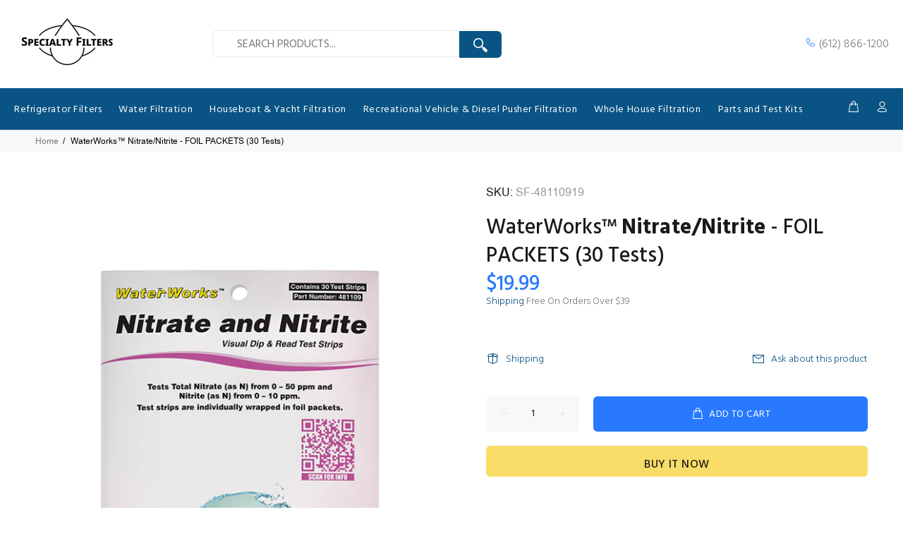

--- FILE ---
content_type: text/css
request_url: https://specialtyfilters.com/cdn/shop/t/13/assets/mai-custom.css?v=79588230353025858491599163663
body_size: 77
content:
.ip-font{font-size:18px}.shop-ip-row{margin:10px auto;padding:10px;background-color:#095485;width:150px;border-radius:3px;text-transform:uppercase;color:#fff}.shop-ip-row:hover{background-color:#191919;transition:.2s;cursor:pointer}.shop-ip-row a,.shop-ip-row a:hover{color:#fff}.tt-block-title .tt-description{margin:8px 0 -24px!important}header .top-bar-promo{background-color:#063b5d;color:#fff;padding:10px}.top-bar-text{text-align:center;font-weight:400}.boat-img{border-radius:3px}.boat-banner{padding:20px 15px}.boat-msg{align-self:center}.fs-container{max-width:50%;margin:5px auto}.cart-delete{margin-top:3px;font-family:Hind,sans-serif;font-size:14px}.rf-img{max-width:100%;max-height:180px}.rf-sec{padding:10px}.fridge-back{display:none}.brand-logo{width:100%;max-width:270px}.flex-location{display:flex;flex-wrap:wrap}.flex-location li{width:200px;padding:10px;list-style:none}.fridge-selector-page p{font-weight:500;color:#000}.start-over{color:#0a5485}.tool-container{width:100%;padding:10px;margin:20px auto;text-align:center}.tool-container p{margin:5px 0}.tool-container h2{padding-bottom:0!important}.box-row{text-align:center;width:100%}.box-box{background-color:#00f;width:200px;display:inline-block;margin:0 auto}#option-1,#option-2,#option-3,#option-4{max-width:50px}.hidden-sec{display:none!important}.show-sec{display:block!important}#option-a,#option-b,#option-c,#option-d,#brand-logo{margin:auto 0}.nxt-arw{max-width:40px}.flex-location-view{display:flex;flex-wrap:wrap}.flex-location-view li{width:auto;padding:10px;list-style:none}.tool-logo{max-width:80px}.js-span{cursor:pointer}.fridge-selector-page .flex-location li{border:#0a5485 2.8px solid;border-radius:3px;text-align:center;padding:10px;margin:10px}.full-view{width:100%!important}.full-view p{margin:auto;padding:20px;color:#191919}.fade-class{min-height:800px}.filter-house-row{text-align:center;display:flex}.filter-house{max-width:300px;padding:10px}.filter-house p{font-weight:400;font-size:14px}.filter-house img{max-width:225px;width:auto}@media only screen and (max-width: 1025px){header .top-bar-promo{background-color:#fff;color:#000}}
/*# sourceMappingURL=/cdn/shop/t/13/assets/mai-custom.css.map?v=79588230353025858491599163663 */


--- FILE ---
content_type: text/javascript; charset=utf-8
request_url: https://specialtyfilters.com/products/waterworks-nitrate-nitrite-foil-packets-30-tests.js
body_size: 1029
content:
{"id":4599093461045,"title":"WaterWorks™ \u003cb\u003eNitrate\/Nitrite\u003c\/b\u003e - FOIL PACKETS (30 Tests)","handle":"waterworks-nitrate-nitrite-foil-packets-30-tests","description":"\u003cdiv class=\"product-description-wrap\"\u003e\n\u003cp\u003eThe WaterWorks™ Nitrate \/ Nitrite test strips for water quality testing are the ideal solution when portable, reliable results matter. Whether testing well water or using them as a routine home testing solution, these strips are the best choice. Designed to be safe, no technical training is required to achieve results. The test reports result as Nitrogen (N).\u003c\/p\u003e\n\u003ch3\u003eWhy test for Nitrate and Nitrite?\u003c\/h3\u003e\n\u003cp\u003eThis test detects Nitrate and Nitrite measured as Nitrogen (NO3-N \u0026amp; NO2-N). Nitrate and Nitrite find their way into drinking water from farm fertilizer, industrial and biological waste, and naturally forming mineral deposits. Their presence can often be a sign of other pollutants in the water. Nitrate (NO3-N) levels above 10ppm are linked to “blue baby syndrome” in infants. The EPA sets the limit for Nitrate (NO3-N) at 10ppm; the limit for Nitrite (NO2-N) is 1ppm. Nitrite (NO2-N) levels above the EPA limit can be an indicator that bacteria are present. The WHO guideline value for Nitrate (NO3) is 50 mg\/L and for Nitrite (NO2) 3mg\/L.\u003c\/p\u003e\n\u003c\/div\u003e\n\u003cdiv class=\"detects-wrap dynamic-section clearfix\"\u003e\n\u003cp\u003eDetects:\u003c\/p\u003e\n\u003cdiv class=\"detects-item\"\u003eNitrate plus Nitrite (as N): 0, 0.5, 2.0, 5, 10, 20, 50 ppm (mg\/L)\u003c\/div\u003e\n\u003cdiv class=\"detects-item\"\u003eNitrite (as N): 0, 0.15, 0.3, 1.0, 1.5, 3.0, 10.0 ppm (mg\/L)\u003c\/div\u003e\n\u003cdiv class=\"detects-item\"\u003eNitrate (as NO3): 0, 2, 10, 20, 50, 100, 200 ppm (mg\/L)\u003c\/div\u003e\n\u003cdiv class=\"detects-item\"\u003eNitrite (as NO2): 0, 0.5, 1, 3, 5, 10, 30 ppm (mg\/L)\u003c\/div\u003e\n\u003c\/div\u003e","published_at":"2020-06-16T12:35:22-05:00","created_at":"2020-06-16T12:40:03-05:00","vendor":"ECOsmarte","type":"Test Kit","tags":["Nitrate"],"price":1999,"price_min":1999,"price_max":1999,"available":true,"price_varies":false,"compare_at_price":null,"compare_at_price_min":0,"compare_at_price_max":0,"compare_at_price_varies":false,"variants":[{"id":32137392947253,"title":"Default Title","option1":"Default Title","option2":null,"option3":null,"sku":"SF-48110919","requires_shipping":true,"taxable":true,"featured_image":null,"available":true,"name":"WaterWorks™ \u003cb\u003eNitrate\/Nitrite\u003c\/b\u003e - FOIL PACKETS (30 Tests)","public_title":null,"options":["Default Title"],"price":1999,"weight":28,"compare_at_price":null,"inventory_management":"shopify","barcode":"","requires_selling_plan":false,"selling_plan_allocations":[]}],"images":["\/\/cdn.shopify.com\/s\/files\/1\/0293\/9459\/9989\/products\/NitrateNitrite.png?v=1592329205"],"featured_image":"\/\/cdn.shopify.com\/s\/files\/1\/0293\/9459\/9989\/products\/NitrateNitrite.png?v=1592329205","options":[{"name":"Title","position":1,"values":["Default Title"]}],"url":"\/products\/waterworks-nitrate-nitrite-foil-packets-30-tests","media":[{"alt":"WaterWorks™ Nitrate\/Nitrite - FOIL PACKETS (30 Tests)","id":7438926872629,"position":1,"preview_image":{"aspect_ratio":0.667,"height":900,"width":600,"src":"https:\/\/cdn.shopify.com\/s\/files\/1\/0293\/9459\/9989\/products\/NitrateNitrite.png?v=1592329205"},"aspect_ratio":0.667,"height":900,"media_type":"image","src":"https:\/\/cdn.shopify.com\/s\/files\/1\/0293\/9459\/9989\/products\/NitrateNitrite.png?v=1592329205","width":600}],"requires_selling_plan":false,"selling_plan_groups":[]}